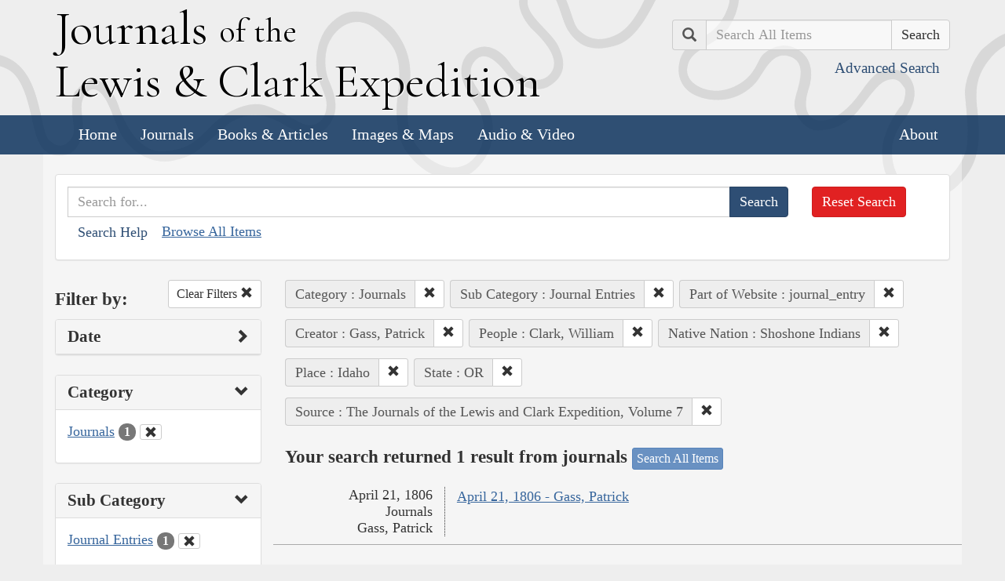

--- FILE ---
content_type: text/html; charset=utf-8
request_url: https://lewisandclarkjournals.unl.edu/search?action=search&category=Journals&controller=items&creators=Gass%2C+Patrick&lc_native_nation_ss=Shoshone+Indians&lc_searchtype_s=journal_entry&lc_state_ss=OR&people=Clark%2C+William&places=Idaho&qfield=text&qtext=&sort=date+asc&source=The+Journals+of+the+Lewis+and+Clark+Expedition%2C+Volume+7&subCategory=Journal+Entries
body_size: 5607
content:
<!DOCTYPE html>
<html xmlns:xs="http://www.w3.org/2001/XMLSchema" class="search">
<head>
  <title>Search the Journals | Journals of the Lewis and Clark Expedition</title>
  <meta name="application-name" content="Journals of the Lewis and Clark Expedition">

  <meta name="viewport" content="width=device-width, initial-scale=1">
  <meta http-equiv="Content-Type" content="text/html; charset=utf-8">
  <meta charset="utf-8">
  <meta http-equiv="X-UA-Compatible" content="IE=edge,chrome=1">
  <meta name="csrf-param" content="authenticity_token" />
<meta name="csrf-token" content="hzlwzpe-KHhnhpv0KHOg4U-xqNtUwNGF6FEE5w1TZUs7GUXWOig-Rynpte3845kmTe_Tk5-qNFARo8hlnkoCvg" />

  <!-- Favicons -->
  <link rel="icon" href="/assets/favicon-55cf30d7e272b4fc5e88a2fb4514a1531c66f3f9bc4dc39e81962d9214aceda1.png" sizes="192x192" />
  <link rel="apple-touch-icon" href="/assets/apple-touch-icon-9ab671a916bec7355c47f8a295537846256e713324deabb8abedba9bd17a8cc6.png" sizes="180x180" />
  <meta name="msapplication-config" content="/browserconfig.xml">
  <link rel="icon" href="/assets/favicon-026426cc1b6f958dffbaa3b8b0a5d53b4d8987e2a6e1f5f5a7142332c1b38255.ico" />

  <!-- Fonts -->
  <link href="https://fonts.googleapis.com/css?family=Cormorant+Garamond" rel="stylesheet">

  <!-- Stylesheets -->
  <link rel="stylesheet" href="/assets/application-e5f70db169b0a53a495afe37d66f9fbad5fe1bdb1200d45984852299998d4c83.css" />

  <!-- Scripts -->
  <script src="/assets/application-1b7bd8662c9c22028ec3a62caa86da82a8970b15e9df5deec719fa1fc46f36f2.js"></script>
  <!-- Conditional -->
  <script src="/assets/search-1a12225f0b276a2b133be5828973be75ecee5910b6b60ffa851dcf130d76e06a.js"></script>

  <!-- Fonts -->
</head>

<body>

  <div class="header">
    <div class="container">
      <div class="row">
        <div class="col-md-8">
          <div class="site_title">
            <h1>
            <a href="/">
              <span class="cap">J</span>ournals <span class="sml">of the</span><br/> <span class="cap">L</span>ewis <span class="amp">&amp;</span> <span class="cap">C</span>lark <span class="cap">E</span>xpedition
</a>            </h1>
          </div><!-- /site_title -->

        </div><!-- /column -->
        <div class="col-md-4">
          <div class="home_search">
            <form class="form-inline pull-right" action="/search" accept-charset="UTF-8" method="get">
              <input type="hidden" name="qfield" id="qfield" value="text" autocomplete="off" />
              <div class="form-group">
                <div class="input-group pull-right">
                  <div class="input-group-addon">
                      <span class="glyphicon glyphicon-search" aria-hidden="true"></span>
                      <span class="sr-only">Search</span>
                  </div>
                  <input type="text" name="qtext" id="main_site_search" value="" placeholder="Search All Items" class="form-control" />
                  <div class="input-group-btn">
                    <input type="submit" value="Search" class="btn btn-default" />
                  </div>
                </div><!-- /input-group -->
                <a class="btn btn-link pull-right" href="/search">
                  <small>Advanced Search</small>
</a>              </div>
</form>          </div><!-- /home_search -->
        </div><!-- /column -->
      </div><!-- /row -->
    </div><!-- /container -->

    <nav class="navbar navbar-default">
      <div class="container">
        <div class="navbar-header">
          <button type="button" class="navbar-toggle collapsed" data-toggle="collapse" data-target="#navbar" aria-expanded="false" aria-controls="navbar">
            <span class="sr-only">Toggle navigation</span>
            <span class="icon-bar"></span>
            <span class="icon-bar"></span>
            <span class="icon-bar"></span>
          </button>
        </div>
        <div id="navbar" class="navbar-collapse collapse">
          <ul class="nav navbar-nav">
            <li><a href="/">Home</a></li>
            <li><a href="/journals">Journals</a></li>
            <li><a href="/texts">Books &amp; Articles</a></li>
            <li><a href="/images">Images &amp; Maps</a></li>
            <li><a href="/multimedia">Audio &amp; Video</a></li>
          </ul>
          <ul class="nav navbar-nav navbar-right">
            <li><a href="/about">About</a></li>
          </ul>
        </div><!--/.nav-collapse -->
      </div><!-- /container -->
    </nav>
  </div><!-- /header -->

  <div class="container page_content" id="wrapper">
    <!-- grid added to specific views for better readability -->
    <!-- search form -->
<div class="row searchbox">
  <div class="col-md-12">
    <div class="panel panel-default">
      <div class="panel-body">
        <div class="row">
          <div class="col-md-10">
            <form class="input-group" action="/search" accept-charset="UTF-8" method="get">
              <input type="hidden" name="qfield" id="qfield" value="text" autocomplete="off" />
              
              <input type="text" name="qtext" id="qtext" value="" placeholder="Search for..." class="form-control" />

                <input type="hidden" name="category" id="category" value="Journals" autocomplete="off" />
  <input type="hidden" name="subCategory" id="subCategory" value="Journal Entries" autocomplete="off" />
  <input type="hidden" name="lc_searchtype_s" id="lc_searchtype_s" value="journal_entry" autocomplete="off" />
  <input type="hidden" name="creators" id="creators" value="Gass, Patrick" autocomplete="off" />
  
  <input type="hidden" name="people" id="people" value="Clark, William" autocomplete="off" />
  <input type="hidden" name="lc_native_nation_ss" id="lc_native_nation_ss" value="Shoshone Indians" autocomplete="off" />
  <input type="hidden" name="places" id="places" value="Idaho" autocomplete="off" />
  <input type="hidden" name="lc_state_ss" id="lc_state_ss" value="OR" autocomplete="off" />
  <input type="hidden" name="source" id="source" value="The Journals of the Lewis and Clark Expedition, Volume 7" autocomplete="off" />
  


              <span class="input-group-btn">
                <input type="submit" value="Search" class="btn btn-primary" />
              </span>
</form>            <button type="button" class="btn btn-link" 
        data-toggle="collapse" data-target="#search_help" 
        aria-expanded="false" aria-controls="search_help">Search Help
</button>

<div class="collapse" id="search_help">
  <div class="well">
    <h4>Basic Search</h4>
    <p>
      Simply enter the word you wish to find and the search engine will search for every instance of the word in the journals. For example: Fight. All instances of the use of the word fight will show up on the results page.
    </p>
    <h4>Wildcard Searches</h4>
    <p>
      Using an asterisk (*) will increase the odds of finding the results you are seeking. For example: Fight*. The search results will display every instance of fight, fights, fighting, etc. More than one wildcard may be used. For example: *ricar*. This search will return most references to the Aricara tribe, including Ricara, Ricares, Aricaris, Ricaries, Ricaree, Ricareis, and Ricarra. Using a question mark (?) instead of an asterisk (*) will allow you to search for a single character. For example, r?n will find all instances of ran and run, but will not find rain or ruin.
    </p>
    <h4>Capitalization</h4>
    <p>
      Searches are not case sensitive. For example: george will come up with the same results as George.
    </p>
    <h4>Phrase Search</h4>
    <p>
      Searching for a specific phrase may help narrow down the results. Rather long phrases are no problem. For example: "This white pudding we all esteem".
    </p>
    <h4>Subsequent Searches</h4>
    <p>
      Because of the creative spellings used by the journalists, it may be necessary to try your search multiple times. For example: P?ro*. This search brings up numerous variant spellings of the French word pirogue, "a large dugout canoe or open boat." Searching for P?*r*og?* will bring up other variant spellings. Searching for canoe or boat also may be helpful.
    </p>
  </div>
</div> <!-- /search_help -->

            <a href="/search?all=true">Browse All Items</a>
          </div>
          <div class="col-md-2">
            <a class="btn btn-danger clear_main_search_text" href="/search">Reset Search</a>
          </div>
        </div> <!-- /row -->
      </div> <!-- /panel-body -->
    </div> <!-- /panel-default -->
  </div> <!-- /col-md-12 -->
</div> <!-- /row /searchbox -->


<div class="row search_form">
  <div class="col-md-3">

    <div class="clearfix">
      <h4 class="pull-left">Filter by:</h4>

      <!-- clear facets -->
        <div class="pull-right">
  <a class="btn btn-default btn-sm" href="/search?qfield=text&amp;qtext=">
    Clear Filters
    <span class="glyphicon glyphicon-remove" aria-hidden="true"></span>
</a></div>

    </div>

    <!-- dates -->
    
<div class="panel panel-default">
  <div class="clearfix panel-heading" data-toggle="collapse" data-target="#dates" aria-label="Show Date Filters" role="Option">
    <h3 class="pull-left panel-title">Date</h3>
    <span class="pull-right glyphicon glyphicon-chevron-right" aria-hidden="true"></span>
  </div>
  <div class="panel-body collapse " id="dates">
    <form action="/search" accept-charset="UTF-8" method="get">
      <!-- date from -->
      <div class="form-group form-inline">

        <div class="clearfix">
          <label for="date_from">Date From</label>

        </div>

        <input type="text" name="date_from[]" id="date_from" class="form-control" placeholder="1803" maxlength="4" size="4" aria_label="From Year" title="From Year" />
        <input type="text" name="date_from[]" id="date_from_" class="form-control" placeholder="08" maxlength="2" size="2" aria_label="From Month" title="From Month" />
        <input type="text" name="date_from[]" id="date_from_" class="form-control" placeholder="30" maxlength="2" size="2" aria_label="From Day" title="From Day" />
      </div>

      <!-- date to -->
      <div class="form-group form-inline">
        <label for="date_to">Date To</label><br/>
        <input type="text" name="date_to[]" id="date_to" class="form-control" placeholder="1806" maxlength="4" size="4" aria_label="To Year" title="To Year" />
        <input type="text" name="date_to[]" id="date_to_" class="form-control" placeholder="09" maxlength="2" size="2" aria_label="To Month" title="To Month" />
        <input type="text" name="date_to[]" id="date_to_" class="form-control" placeholder="30" maxlength="2" size="2" aria_label="To Day" title="To Day" />
      </div>
        <input type="hidden" name="category" id="category" value="Journals" autocomplete="off" />
  <input type="hidden" name="subCategory" id="subCategory" value="Journal Entries" autocomplete="off" />
  <input type="hidden" name="lc_searchtype_s" id="lc_searchtype_s" value="journal_entry" autocomplete="off" />
  <input type="hidden" name="creators" id="creators" value="Gass, Patrick" autocomplete="off" />
  
  <input type="hidden" name="people" id="people" value="Clark, William" autocomplete="off" />
  <input type="hidden" name="lc_native_nation_ss" id="lc_native_nation_ss" value="Shoshone Indians" autocomplete="off" />
  <input type="hidden" name="places" id="places" value="Idaho" autocomplete="off" />
  <input type="hidden" name="lc_state_ss" id="lc_state_ss" value="OR" autocomplete="off" />
  <input type="hidden" name="source" id="source" value="The Journals of the Lewis and Clark Expedition, Volume 7" autocomplete="off" />
  

      <input type="hidden" name="qfield" id="qfield" value="text" autocomplete="off" />
      <input type="hidden" name="qtext" id="qtext" value="" autocomplete="off" />

      <div class="clearfix buffer-bottom-sm">
        <input type="submit" value="Filter" class="btn btn-primary buffer-right-sm" />

        <button type="button" class="btn btn-link glyphicon glyphicon-question-sign pull-right"
          data-toggle="collapse" data-target="#date_help"
          aria-expanded="false" aria-controls="date_help"
          aria-label="Date Filter Help" title="Date Filter Help">
        </button>
      </div>
</form>
    <div id="date_help" class="collapse">
      <table class="table table-condensed table-striped">
  <caption class="text-center">Dates in both fields not&nbsp;required</caption>
  <thead>
    <th>Entering&nbsp;in only&nbsp;one&nbsp;field</th>
    <th class="text-right">Searches</th>
  </thead>
  <tbody>
    <tr>
      <td>Year,&nbsp;Month, &amp;&nbsp;Day</td>
      <td class="text-right">Single day</td>
    </tr>
    <tr>
      <td>Year &amp;&nbsp;Month</td>
      <td class="text-right">Whole month</td>
    </tr>
    <tr>
      <td>Year</td>
      <td class="text-right">Whole year</td>
    </tr>
    <tr>
      <td>Month &amp;&nbsp;Day</td>
      <td class="text-right">1803-#-# to 1806-#-#</td>
    </tr>
    <tr>
      <td>Month</td>
      <td class="text-right">1803-#-1 to 1806-#-31</td>
    </tr>
    <tr>
      <td>Day</td>
      <td class="text-right">1803-01-#&nbsp;to 1806-12-#</td>
    </tr>
  </tbody>
</table>

    </div>
  </div>
</div>


    <!-- facet lists -->
    
      <div class="panel panel-default">

        <!-- panel heading -->
        <div class="clearfix panel-heading" data-toggle="collapse" data-target="#fc-category" aria-label="Show Category Filters" role="Option">
          <h3 class="pull-left panel-title">Category</h3>
          <span class="pull-right glyphicon glyphicon-chevron-down" aria-hidden="true"></span>
        </div>

        <!-- panel body -->
        <div class="panel-body collapse in" id="fc-category">
          <ul class="list-unstyled">

              <!-- list item -->
              <li class=&#39;selected&#39;>
                <a href="/search?action=search&amp;category=Journals&amp;controller=items&amp;creators=Gass%2C+Patrick&amp;lc_native_nation_ss=Shoshone+Indians&amp;lc_searchtype_s=journal_entry&amp;lc_state_ss=OR&amp;people=Clark%2C+William&amp;places=Idaho&amp;qfield=text&amp;qtext=&amp;sort=date+asc&amp;source=The+Journals+of+the+Lewis+and+Clark+Expedition%2C+Volume+7&amp;subCategory=Journal+Entries">Journals</a>
                <span class="badge">1</span>
                  <a href="/search?action=search&amp;controller=items&amp;creators=Gass%2C+Patrick&amp;lc_native_nation_ss=Shoshone+Indians&amp;lc_searchtype_s=journal_entry&amp;lc_state_ss=OR&amp;people=Clark%2C+William&amp;places=Idaho&amp;qfield=text&amp;qtext=&amp;sort=date+asc&amp;source=The+Journals+of+the+Lewis+and+Clark+Expedition%2C+Volume+7&amp;subCategory=Journal+Entries">
                    <button class="btn btn-default btn-xs" aria-label="Clear Category Filter" title="Clear Category Filter">
                      <span class="pull-right glyphicon glyphicon-remove" aria-hidden="true"></span>
                    </button>
</a>              </li>

          </ul>

        </div> <!-- /panel-body -->

      </div> <!-- /panel panel-default -->

      <div class="panel panel-default">

        <!-- panel heading -->
        <div class="clearfix panel-heading" data-toggle="collapse" data-target="#fc-subCategory" aria-label="Show Sub Category Filters" role="Option">
          <h3 class="pull-left panel-title">Sub Category</h3>
          <span class="pull-right glyphicon glyphicon-chevron-down" aria-hidden="true"></span>
        </div>

        <!-- panel body -->
        <div class="panel-body collapse in" id="fc-subCategory">
          <ul class="list-unstyled">

              <!-- list item -->
              <li class=&#39;selected&#39;>
                <a href="/search?action=search&amp;category=Journals&amp;controller=items&amp;creators=Gass%2C+Patrick&amp;lc_native_nation_ss=Shoshone+Indians&amp;lc_searchtype_s=journal_entry&amp;lc_state_ss=OR&amp;people=Clark%2C+William&amp;places=Idaho&amp;qfield=text&amp;qtext=&amp;sort=date+asc&amp;source=The+Journals+of+the+Lewis+and+Clark+Expedition%2C+Volume+7&amp;subCategory=Journal+Entries">Journal Entries</a>
                <span class="badge">1</span>
                  <a href="/search?action=search&amp;category=Journals&amp;controller=items&amp;creators=Gass%2C+Patrick&amp;lc_native_nation_ss=Shoshone+Indians&amp;lc_searchtype_s=journal_entry&amp;lc_state_ss=OR&amp;people=Clark%2C+William&amp;places=Idaho&amp;qfield=text&amp;qtext=&amp;sort=date+asc&amp;source=The+Journals+of+the+Lewis+and+Clark+Expedition%2C+Volume+7">
                    <button class="btn btn-default btn-xs" aria-label="Clear Sub Category Filter" title="Clear Sub Category Filter">
                      <span class="pull-right glyphicon glyphicon-remove" aria-hidden="true"></span>
                    </button>
</a>              </li>

          </ul>

        </div> <!-- /panel-body -->

      </div> <!-- /panel panel-default -->

      <div class="panel panel-default">

        <!-- panel heading -->
        <div class="clearfix panel-heading" data-toggle="collapse" data-target="#fc-lc_searchtype_s" aria-label="Show Part of Website Filters" role="Option">
          <h3 class="pull-left panel-title">Part of Website</h3>
          <span class="pull-right glyphicon glyphicon-chevron-down" aria-hidden="true"></span>
        </div>

        <!-- panel body -->
        <div class="panel-body collapse in" id="fc-lc_searchtype_s">
          <ul class="list-unstyled">

              <!-- list item -->
              <li class=&#39;selected&#39;>
                <a href="/search?action=search&amp;category=Journals&amp;controller=items&amp;creators=Gass%2C+Patrick&amp;lc_native_nation_ss=Shoshone+Indians&amp;lc_searchtype_s=journal_entry&amp;lc_state_ss=OR&amp;people=Clark%2C+William&amp;places=Idaho&amp;qfield=text&amp;qtext=&amp;sort=date+asc&amp;source=The+Journals+of+the+Lewis+and+Clark+Expedition%2C+Volume+7&amp;subCategory=Journal+Entries">journal_entry</a>
                <span class="badge">1</span>
                  <a href="/search?action=search&amp;category=Journals&amp;controller=items&amp;creators=Gass%2C+Patrick&amp;lc_native_nation_ss=Shoshone+Indians&amp;lc_state_ss=OR&amp;people=Clark%2C+William&amp;places=Idaho&amp;qfield=text&amp;qtext=&amp;sort=date+asc&amp;source=The+Journals+of+the+Lewis+and+Clark+Expedition%2C+Volume+7&amp;subCategory=Journal+Entries">
                    <button class="btn btn-default btn-xs" aria-label="Clear Part of Website Filter" title="Clear Part of Website Filter">
                      <span class="pull-right glyphicon glyphicon-remove" aria-hidden="true"></span>
                    </button>
</a>              </li>

          </ul>

        </div> <!-- /panel-body -->

      </div> <!-- /panel panel-default -->

      <div class="panel panel-default">

        <!-- panel heading -->
        <div class="clearfix panel-heading" data-toggle="collapse" data-target="#fc-creators" aria-label="Show Creator Filters" role="Option">
          <h3 class="pull-left panel-title">Creator</h3>
          <span class="pull-right glyphicon glyphicon-chevron-down" aria-hidden="true"></span>
        </div>

        <!-- panel body -->
        <div class="panel-body collapse in" id="fc-creators">
          <ul class="list-unstyled">

              <!-- list item -->
              <li class=&#39;selected&#39;>
                <a href="/search?action=search&amp;category=Journals&amp;controller=items&amp;creators=Gass%2C+Patrick&amp;lc_native_nation_ss=Shoshone+Indians&amp;lc_searchtype_s=journal_entry&amp;lc_state_ss=OR&amp;people=Clark%2C+William&amp;places=Idaho&amp;qfield=text&amp;qtext=&amp;sort=date+asc&amp;source=The+Journals+of+the+Lewis+and+Clark+Expedition%2C+Volume+7&amp;subCategory=Journal+Entries">Gass, Patrick</a>
                <span class="badge">1</span>
                  <a href="/search?action=search&amp;category=Journals&amp;controller=items&amp;lc_native_nation_ss=Shoshone+Indians&amp;lc_searchtype_s=journal_entry&amp;lc_state_ss=OR&amp;people=Clark%2C+William&amp;places=Idaho&amp;qfield=text&amp;qtext=&amp;sort=date+asc&amp;source=The+Journals+of+the+Lewis+and+Clark+Expedition%2C+Volume+7&amp;subCategory=Journal+Entries">
                    <button class="btn btn-default btn-xs" aria-label="Clear Creator Filter" title="Clear Creator Filter">
                      <span class="pull-right glyphicon glyphicon-remove" aria-hidden="true"></span>
                    </button>
</a>              </li>

          </ul>

        </div> <!-- /panel-body -->

      </div> <!-- /panel panel-default -->

      <div class="panel panel-default">

        <!-- panel heading -->
        <div class="clearfix panel-heading" data-toggle="collapse" data-target="#fc-people" aria-label="Show People Filters" role="Option">
          <h3 class="pull-left panel-title">People</h3>
          <span class="pull-right glyphicon glyphicon-chevron-down" aria-hidden="true"></span>
        </div>

        <!-- panel body -->
        <div class="panel-body collapse in" id="fc-people">
          <ul class="list-unstyled">

              <!-- list item -->
              <li class=&#39;selected&#39;>
                <a href="/search?action=search&amp;category=Journals&amp;controller=items&amp;creators=Gass%2C+Patrick&amp;lc_native_nation_ss=Shoshone+Indians&amp;lc_searchtype_s=journal_entry&amp;lc_state_ss=OR&amp;people=Clark%2C+William&amp;places=Idaho&amp;qfield=text&amp;qtext=&amp;sort=date+asc&amp;source=The+Journals+of+the+Lewis+and+Clark+Expedition%2C+Volume+7&amp;subCategory=Journal+Entries">Clark, William</a>
                <span class="badge">1</span>
                  <a href="/search?action=search&amp;category=Journals&amp;controller=items&amp;creators=Gass%2C+Patrick&amp;lc_native_nation_ss=Shoshone+Indians&amp;lc_searchtype_s=journal_entry&amp;lc_state_ss=OR&amp;places=Idaho&amp;qfield=text&amp;qtext=&amp;sort=date+asc&amp;source=The+Journals+of+the+Lewis+and+Clark+Expedition%2C+Volume+7&amp;subCategory=Journal+Entries">
                    <button class="btn btn-default btn-xs" aria-label="Clear People Filter" title="Clear People Filter">
                      <span class="pull-right glyphicon glyphicon-remove" aria-hidden="true"></span>
                    </button>
</a>              </li>


              <!-- list item -->
              <li >
                <a href="/search?action=search&amp;category=Journals&amp;controller=items&amp;creators=Gass%2C+Patrick&amp;lc_native_nation_ss=Shoshone+Indians&amp;lc_searchtype_s=journal_entry&amp;lc_state_ss=OR&amp;people=Gass%2C+Patrick&amp;places=Idaho&amp;qfield=text&amp;qtext=&amp;sort=date+asc&amp;source=The+Journals+of+the+Lewis+and+Clark+Expedition%2C+Volume+7&amp;subCategory=Journal+Entries">Gass, Patrick</a>
                <span class="badge">1</span>
              </li>


              <!-- list item -->
              <li >
                <a href="/search?action=search&amp;category=Journals&amp;controller=items&amp;creators=Gass%2C+Patrick&amp;lc_native_nation_ss=Shoshone+Indians&amp;lc_searchtype_s=journal_entry&amp;lc_state_ss=OR&amp;people=Lewis%2C+Meriwether&amp;places=Idaho&amp;qfield=text&amp;qtext=&amp;sort=date+asc&amp;source=The+Journals+of+the+Lewis+and+Clark+Expedition%2C+Volume+7&amp;subCategory=Journal+Entries">Lewis, Meriwether</a>
                <span class="badge">1</span>
              </li>

          </ul>

              <a class="btn btn-info btn-xs" href="/journals/index/people">See all People</a>
        </div> <!-- /panel-body -->

      </div> <!-- /panel panel-default -->

      <div class="panel panel-default">

        <!-- panel heading -->
        <div class="clearfix panel-heading" data-toggle="collapse" data-target="#fc-lc_native_nation_ss" aria-label="Show Native Nation Filters" role="Option">
          <h3 class="pull-left panel-title">Native Nation</h3>
          <span class="pull-right glyphicon glyphicon-chevron-down" aria-hidden="true"></span>
        </div>

        <!-- panel body -->
        <div class="panel-body collapse in" id="fc-lc_native_nation_ss">
          <ul class="list-unstyled">

              <!-- list item -->
              <li >
                <a href="/search?action=search&amp;category=Journals&amp;controller=items&amp;creators=Gass%2C+Patrick&amp;lc_native_nation_ss=Paiute+Indians&amp;lc_searchtype_s=journal_entry&amp;lc_state_ss=OR&amp;people=Clark%2C+William&amp;places=Idaho&amp;qfield=text&amp;qtext=&amp;sort=date+asc&amp;source=The+Journals+of+the+Lewis+and+Clark+Expedition%2C+Volume+7&amp;subCategory=Journal+Entries">Paiute Indians</a>
                <span class="badge">1</span>
              </li>


              <!-- list item -->
              <li class=&#39;selected&#39;>
                <a href="/search?action=search&amp;category=Journals&amp;controller=items&amp;creators=Gass%2C+Patrick&amp;lc_native_nation_ss=Shoshone+Indians&amp;lc_searchtype_s=journal_entry&amp;lc_state_ss=OR&amp;people=Clark%2C+William&amp;places=Idaho&amp;qfield=text&amp;qtext=&amp;sort=date+asc&amp;source=The+Journals+of+the+Lewis+and+Clark+Expedition%2C+Volume+7&amp;subCategory=Journal+Entries">Shoshone Indians</a>
                <span class="badge">1</span>
                  <a href="/search?action=search&amp;category=Journals&amp;controller=items&amp;creators=Gass%2C+Patrick&amp;lc_searchtype_s=journal_entry&amp;lc_state_ss=OR&amp;people=Clark%2C+William&amp;places=Idaho&amp;qfield=text&amp;qtext=&amp;sort=date+asc&amp;source=The+Journals+of+the+Lewis+and+Clark+Expedition%2C+Volume+7&amp;subCategory=Journal+Entries">
                    <button class="btn btn-default btn-xs" aria-label="Clear Native Nation Filter" title="Clear Native Nation Filter">
                      <span class="pull-right glyphicon glyphicon-remove" aria-hidden="true"></span>
                    </button>
</a>              </li>

          </ul>

              <a class="btn btn-info btn-xs" href="/journals/index/native_nations">See all Native Nations</a>
        </div> <!-- /panel-body -->

      </div> <!-- /panel panel-default -->

      <div class="panel panel-default">

        <!-- panel heading -->
        <div class="clearfix panel-heading" data-toggle="collapse" data-target="#fc-places" aria-label="Show Place Filters" role="Option">
          <h3 class="pull-left panel-title">Place</h3>
          <span class="pull-right glyphicon glyphicon-chevron-down" aria-hidden="true"></span>
        </div>

        <!-- panel body -->
        <div class="panel-body collapse in" id="fc-places">
          <ul class="list-unstyled">

              <!-- list item -->
              <li >
                <a href="/search?action=search&amp;category=Journals&amp;controller=items&amp;creators=Gass%2C+Patrick&amp;lc_native_nation_ss=Shoshone+Indians&amp;lc_searchtype_s=journal_entry&amp;lc_state_ss=OR&amp;people=Clark%2C+William&amp;places=Columbia+River&amp;qfield=text&amp;qtext=&amp;sort=date+asc&amp;source=The+Journals+of+the+Lewis+and+Clark+Expedition%2C+Volume+7&amp;subCategory=Journal+Entries">Columbia River</a>
                <span class="badge">1</span>
              </li>


              <!-- list item -->
              <li >
                <a href="/search?action=search&amp;category=Journals&amp;controller=items&amp;creators=Gass%2C+Patrick&amp;lc_native_nation_ss=Shoshone+Indians&amp;lc_searchtype_s=journal_entry&amp;lc_state_ss=OR&amp;people=Clark%2C+William&amp;places=Columbia+River%2C+Great+Falls+of+the&amp;qfield=text&amp;qtext=&amp;sort=date+asc&amp;source=The+Journals+of+the+Lewis+and+Clark+Expedition%2C+Volume+7&amp;subCategory=Journal+Entries">Columbia River, Great Falls of the</a>
                <span class="badge">1</span>
              </li>


              <!-- list item -->
              <li >
                <a href="/search?action=search&amp;category=Journals&amp;controller=items&amp;creators=Gass%2C+Patrick&amp;lc_native_nation_ss=Shoshone+Indians&amp;lc_searchtype_s=journal_entry&amp;lc_state_ss=OR&amp;people=Clark%2C+William&amp;places=Deschutes+%28Clark%27s%2C+Towanahiook%27s%29+River&amp;qfield=text&amp;qtext=&amp;sort=date+asc&amp;source=The+Journals+of+the+Lewis+and+Clark+Expedition%2C+Volume+7&amp;subCategory=Journal+Entries">Deschutes (Clark&#39;s, Towanahiook&#39;s) River</a>
                <span class="badge">1</span>
              </li>


              <!-- list item -->
              <li class=&#39;selected&#39;>
                <a href="/search?action=search&amp;category=Journals&amp;controller=items&amp;creators=Gass%2C+Patrick&amp;lc_native_nation_ss=Shoshone+Indians&amp;lc_searchtype_s=journal_entry&amp;lc_state_ss=OR&amp;people=Clark%2C+William&amp;places=Idaho&amp;qfield=text&amp;qtext=&amp;sort=date+asc&amp;source=The+Journals+of+the+Lewis+and+Clark+Expedition%2C+Volume+7&amp;subCategory=Journal+Entries">Idaho</a>
                <span class="badge">1</span>
                  <a href="/search?action=search&amp;category=Journals&amp;controller=items&amp;creators=Gass%2C+Patrick&amp;lc_native_nation_ss=Shoshone+Indians&amp;lc_searchtype_s=journal_entry&amp;lc_state_ss=OR&amp;people=Clark%2C+William&amp;qfield=text&amp;qtext=&amp;sort=date+asc&amp;source=The+Journals+of+the+Lewis+and+Clark+Expedition%2C+Volume+7&amp;subCategory=Journal+Entries">
                    <button class="btn btn-default btn-xs" aria-label="Clear Place Filter" title="Clear Place Filter">
                      <span class="pull-right glyphicon glyphicon-remove" aria-hidden="true"></span>
                    </button>
</a>              </li>


              <!-- list item -->
              <li >
                <a href="/search?action=search&amp;category=Journals&amp;controller=items&amp;creators=Gass%2C+Patrick&amp;lc_native_nation_ss=Shoshone+Indians&amp;lc_searchtype_s=journal_entry&amp;lc_state_ss=OR&amp;people=Clark%2C+William&amp;places=Miller+Island&amp;qfield=text&amp;qtext=&amp;sort=date+asc&amp;source=The+Journals+of+the+Lewis+and+Clark+Expedition%2C+Volume+7&amp;subCategory=Journal+Entries">Miller Island</a>
                <span class="badge">1</span>
              </li>


              <!-- list item -->
              <li >
                <a href="/search?action=search&amp;category=Journals&amp;controller=items&amp;creators=Gass%2C+Patrick&amp;lc_native_nation_ss=Shoshone+Indians&amp;lc_searchtype_s=journal_entry&amp;lc_state_ss=OR&amp;people=Clark%2C+William&amp;places=Oregon&amp;qfield=text&amp;qtext=&amp;sort=date+asc&amp;source=The+Journals+of+the+Lewis+and+Clark+Expedition%2C+Volume+7&amp;subCategory=Journal+Entries">Oregon</a>
                <span class="badge">1</span>
              </li>


              <!-- list item -->
              <li >
                <a href="/search?action=search&amp;category=Journals&amp;controller=items&amp;creators=Gass%2C+Patrick&amp;lc_native_nation_ss=Shoshone+Indians&amp;lc_searchtype_s=journal_entry&amp;lc_state_ss=OR&amp;people=Clark%2C+William&amp;places=Short+%28Little%29+Narrows&amp;qfield=text&amp;qtext=&amp;sort=date+asc&amp;source=The+Journals+of+the+Lewis+and+Clark+Expedition%2C+Volume+7&amp;subCategory=Journal+Entries">Short (Little) Narrows</a>
                <span class="badge">1</span>
              </li>


              <!-- list item -->
              <li >
                <a href="/search?action=search&amp;category=Journals&amp;controller=items&amp;creators=Gass%2C+Patrick&amp;lc_native_nation_ss=Shoshone+Indians&amp;lc_searchtype_s=journal_entry&amp;lc_state_ss=OR&amp;people=Clark%2C+William&amp;places=Wasco+County%2C+Oreg.&amp;qfield=text&amp;qtext=&amp;sort=date+asc&amp;source=The+Journals+of+the+Lewis+and+Clark+Expedition%2C+Volume+7&amp;subCategory=Journal+Entries">Wasco County, Oreg.</a>
                <span class="badge">1</span>
              </li>

          </ul>

              <a class="btn btn-info btn-xs" href="/journals/index/places">See all Places</a>
        </div> <!-- /panel-body -->

      </div> <!-- /panel panel-default -->

      <div class="panel panel-default">

        <!-- panel heading -->
        <div class="clearfix panel-heading" data-toggle="collapse" data-target="#fc-lc_state_ss" aria-label="Show State Filters" role="Option">
          <h3 class="pull-left panel-title">State</h3>
          <span class="pull-right glyphicon glyphicon-chevron-down" aria-hidden="true"></span>
        </div>

        <!-- panel body -->
        <div class="panel-body collapse in" id="fc-lc_state_ss">
          <ul class="list-unstyled">

              <!-- list item -->
              <li class=&#39;selected&#39;>
                <a href="/search?action=search&amp;category=Journals&amp;controller=items&amp;creators=Gass%2C+Patrick&amp;lc_native_nation_ss=Shoshone+Indians&amp;lc_searchtype_s=journal_entry&amp;lc_state_ss=OR&amp;people=Clark%2C+William&amp;places=Idaho&amp;qfield=text&amp;qtext=&amp;sort=date+asc&amp;source=The+Journals+of+the+Lewis+and+Clark+Expedition%2C+Volume+7&amp;subCategory=Journal+Entries">OR</a>
                <span class="badge">1</span>
                  <a href="/search?action=search&amp;category=Journals&amp;controller=items&amp;creators=Gass%2C+Patrick&amp;lc_native_nation_ss=Shoshone+Indians&amp;lc_searchtype_s=journal_entry&amp;people=Clark%2C+William&amp;places=Idaho&amp;qfield=text&amp;qtext=&amp;sort=date+asc&amp;source=The+Journals+of+the+Lewis+and+Clark+Expedition%2C+Volume+7&amp;subCategory=Journal+Entries">
                    <button class="btn btn-default btn-xs" aria-label="Clear State Filter" title="Clear State Filter">
                      <span class="pull-right glyphicon glyphicon-remove" aria-hidden="true"></span>
                    </button>
</a>              </li>

          </ul>

        </div> <!-- /panel-body -->

      </div> <!-- /panel panel-default -->

      <div class="panel panel-default">

        <!-- panel heading -->
        <div class="clearfix panel-heading" data-toggle="collapse" data-target="#fc-source" aria-label="Show Source Filters" role="Option">
          <h3 class="pull-left panel-title">Source</h3>
          <span class="pull-right glyphicon glyphicon-chevron-down" aria-hidden="true"></span>
        </div>

        <!-- panel body -->
        <div class="panel-body collapse in" id="fc-source">
          <ul class="list-unstyled">

              <!-- list item -->
              <li class=&#39;selected&#39;>
                <a href="/search?action=search&amp;category=Journals&amp;controller=items&amp;creators=Gass%2C+Patrick&amp;lc_native_nation_ss=Shoshone+Indians&amp;lc_searchtype_s=journal_entry&amp;lc_state_ss=OR&amp;people=Clark%2C+William&amp;places=Idaho&amp;qfield=text&amp;qtext=&amp;sort=date+asc&amp;source=The+Journals+of+the+Lewis+and+Clark+Expedition%2C+Volume+7&amp;subCategory=Journal+Entries">The Journals of the Lewis and Clark Expedition, Volume 7</a>
                <span class="badge">1</span>
                  <a href="/search?action=search&amp;category=Journals&amp;controller=items&amp;creators=Gass%2C+Patrick&amp;lc_native_nation_ss=Shoshone+Indians&amp;lc_searchtype_s=journal_entry&amp;lc_state_ss=OR&amp;people=Clark%2C+William&amp;places=Idaho&amp;qfield=text&amp;qtext=&amp;sort=date+asc&amp;subCategory=Journal+Entries">
                    <button class="btn btn-default btn-xs" aria-label="Clear Source Filter" title="Clear Source Filter">
                      <span class="pull-right glyphicon glyphicon-remove" aria-hidden="true"></span>
                    </button>
</a>              </li>

          </ul>

        </div> <!-- /panel-body -->

      </div> <!-- /panel panel-default -->

      <div class="panel panel-default">

        <!-- panel heading -->
        <div class="clearfix panel-heading" data-toggle="collapse" data-target="#fc-publisher" aria-label="Show Publisher Filters" role="Option">
          <h3 class="pull-left panel-title">Publisher</h3>
          <span class="pull-right glyphicon glyphicon-chevron-right" aria-hidden="true"></span>
        </div>

        <!-- panel body -->
        <div class="panel-body collapse " id="fc-publisher">
          <ul class="list-unstyled">

              <!-- list item -->
              <li >
                <a href="/search?action=search&amp;category=Journals&amp;controller=items&amp;creators=Gass%2C+Patrick&amp;lc_native_nation_ss=Shoshone+Indians&amp;lc_searchtype_s=journal_entry&amp;lc_state_ss=OR&amp;people=Clark%2C+William&amp;places=Idaho&amp;publisher=University+of+Nebraska+Press&amp;qfield=text&amp;qtext=&amp;sort=date+asc&amp;source=The+Journals+of+the+Lewis+and+Clark+Expedition%2C+Volume+7&amp;subCategory=Journal+Entries">University of Nebraska Press</a>
                <span class="badge">1</span>
              </li>

          </ul>

        </div> <!-- /panel-body -->

      </div> <!-- /panel panel-default -->

  </div> <!-- col-md-3 -->

  <div class="col-md-9">
      <div class="clearfix">
  <!-- text search -->

  <!-- date search -->

  <!-- selected facets -->
        <div class="pull-left form-inline buffer-bottom buffer-right-sm">
          <div class="input-group">
            <div class="input-group-addon" title="Category Filter">
              Category : Journals
            </div>
            <div class="input-group-btn" aria-label="Clear Category Filter" title="Clear Category Filter">
              <a class="btn btn-default btn-sm" role="button" href="/search?action=search&amp;controller=items&amp;creators=Gass%2C+Patrick&amp;lc_native_nation_ss=Shoshone+Indians&amp;lc_searchtype_s=journal_entry&amp;lc_state_ss=OR&amp;people=Clark%2C+William&amp;places=Idaho&amp;qfield=text&amp;qtext=&amp;sort=date+asc&amp;source=The+Journals+of+the+Lewis+and+Clark+Expedition%2C+Volume+7&amp;subCategory=Journal+Entries">
                <span class="glyphicon glyphicon-remove" aria-hidden="true"></span>
</a>            </div>
          </div>
        </div>
        <div class="pull-left form-inline buffer-bottom buffer-right-sm">
          <div class="input-group">
            <div class="input-group-addon" title="Sub Category Filter">
              Sub Category : Journal Entries
            </div>
            <div class="input-group-btn" aria-label="Clear Sub Category Filter" title="Clear Sub Category Filter">
              <a class="btn btn-default btn-sm" role="button" href="/search?action=search&amp;category=Journals&amp;controller=items&amp;creators=Gass%2C+Patrick&amp;lc_native_nation_ss=Shoshone+Indians&amp;lc_searchtype_s=journal_entry&amp;lc_state_ss=OR&amp;people=Clark%2C+William&amp;places=Idaho&amp;qfield=text&amp;qtext=&amp;sort=date+asc&amp;source=The+Journals+of+the+Lewis+and+Clark+Expedition%2C+Volume+7">
                <span class="glyphicon glyphicon-remove" aria-hidden="true"></span>
</a>            </div>
          </div>
        </div>
        <div class="pull-left form-inline buffer-bottom buffer-right-sm">
          <div class="input-group">
            <div class="input-group-addon" title="Part of Website Filter">
              Part of Website : journal_entry
            </div>
            <div class="input-group-btn" aria-label="Clear Part of Website Filter" title="Clear Part of Website Filter">
              <a class="btn btn-default btn-sm" role="button" href="/search?action=search&amp;category=Journals&amp;controller=items&amp;creators=Gass%2C+Patrick&amp;lc_native_nation_ss=Shoshone+Indians&amp;lc_state_ss=OR&amp;people=Clark%2C+William&amp;places=Idaho&amp;qfield=text&amp;qtext=&amp;sort=date+asc&amp;source=The+Journals+of+the+Lewis+and+Clark+Expedition%2C+Volume+7&amp;subCategory=Journal+Entries">
                <span class="glyphicon glyphicon-remove" aria-hidden="true"></span>
</a>            </div>
          </div>
        </div>
        <div class="pull-left form-inline buffer-bottom buffer-right-sm">
          <div class="input-group">
            <div class="input-group-addon" title="Creator Filter">
              Creator : Gass, Patrick
            </div>
            <div class="input-group-btn" aria-label="Clear Creator Filter" title="Clear Creator Filter">
              <a class="btn btn-default btn-sm" role="button" href="/search?action=search&amp;category=Journals&amp;controller=items&amp;lc_native_nation_ss=Shoshone+Indians&amp;lc_searchtype_s=journal_entry&amp;lc_state_ss=OR&amp;people=Clark%2C+William&amp;places=Idaho&amp;qfield=text&amp;qtext=&amp;sort=date+asc&amp;source=The+Journals+of+the+Lewis+and+Clark+Expedition%2C+Volume+7&amp;subCategory=Journal+Entries">
                <span class="glyphicon glyphicon-remove" aria-hidden="true"></span>
</a>            </div>
          </div>
        </div>
        <div class="pull-left form-inline buffer-bottom buffer-right-sm">
          <div class="input-group">
            <div class="input-group-addon" title="People Filter">
              People : Clark, William
            </div>
            <div class="input-group-btn" aria-label="Clear People Filter" title="Clear People Filter">
              <a class="btn btn-default btn-sm" role="button" href="/search?action=search&amp;category=Journals&amp;controller=items&amp;creators=Gass%2C+Patrick&amp;lc_native_nation_ss=Shoshone+Indians&amp;lc_searchtype_s=journal_entry&amp;lc_state_ss=OR&amp;places=Idaho&amp;qfield=text&amp;qtext=&amp;sort=date+asc&amp;source=The+Journals+of+the+Lewis+and+Clark+Expedition%2C+Volume+7&amp;subCategory=Journal+Entries">
                <span class="glyphicon glyphicon-remove" aria-hidden="true"></span>
</a>            </div>
          </div>
        </div>
        <div class="pull-left form-inline buffer-bottom buffer-right-sm">
          <div class="input-group">
            <div class="input-group-addon" title="Native Nation Filter">
              Native Nation : Shoshone Indians
            </div>
            <div class="input-group-btn" aria-label="Clear Native Nation Filter" title="Clear Native Nation Filter">
              <a class="btn btn-default btn-sm" role="button" href="/search?action=search&amp;category=Journals&amp;controller=items&amp;creators=Gass%2C+Patrick&amp;lc_searchtype_s=journal_entry&amp;lc_state_ss=OR&amp;people=Clark%2C+William&amp;places=Idaho&amp;qfield=text&amp;qtext=&amp;sort=date+asc&amp;source=The+Journals+of+the+Lewis+and+Clark+Expedition%2C+Volume+7&amp;subCategory=Journal+Entries">
                <span class="glyphicon glyphicon-remove" aria-hidden="true"></span>
</a>            </div>
          </div>
        </div>
        <div class="pull-left form-inline buffer-bottom buffer-right-sm">
          <div class="input-group">
            <div class="input-group-addon" title="Place Filter">
              Place : Idaho
            </div>
            <div class="input-group-btn" aria-label="Clear Place Filter" title="Clear Place Filter">
              <a class="btn btn-default btn-sm" role="button" href="/search?action=search&amp;category=Journals&amp;controller=items&amp;creators=Gass%2C+Patrick&amp;lc_native_nation_ss=Shoshone+Indians&amp;lc_searchtype_s=journal_entry&amp;lc_state_ss=OR&amp;people=Clark%2C+William&amp;qfield=text&amp;qtext=&amp;sort=date+asc&amp;source=The+Journals+of+the+Lewis+and+Clark+Expedition%2C+Volume+7&amp;subCategory=Journal+Entries">
                <span class="glyphicon glyphicon-remove" aria-hidden="true"></span>
</a>            </div>
          </div>
        </div>
        <div class="pull-left form-inline buffer-bottom buffer-right-sm">
          <div class="input-group">
            <div class="input-group-addon" title="State Filter">
              State : OR
            </div>
            <div class="input-group-btn" aria-label="Clear State Filter" title="Clear State Filter">
              <a class="btn btn-default btn-sm" role="button" href="/search?action=search&amp;category=Journals&amp;controller=items&amp;creators=Gass%2C+Patrick&amp;lc_native_nation_ss=Shoshone+Indians&amp;lc_searchtype_s=journal_entry&amp;people=Clark%2C+William&amp;places=Idaho&amp;qfield=text&amp;qtext=&amp;sort=date+asc&amp;source=The+Journals+of+the+Lewis+and+Clark+Expedition%2C+Volume+7&amp;subCategory=Journal+Entries">
                <span class="glyphicon glyphicon-remove" aria-hidden="true"></span>
</a>            </div>
          </div>
        </div>
        <div class="pull-left form-inline buffer-bottom buffer-right-sm">
          <div class="input-group">
            <div class="input-group-addon" title="Source Filter">
              Source : The Journals of the Lewis and Clark Expedition, Volume 7
            </div>
            <div class="input-group-btn" aria-label="Clear Source Filter" title="Clear Source Filter">
              <a class="btn btn-default btn-sm" role="button" href="/search?action=search&amp;category=Journals&amp;controller=items&amp;creators=Gass%2C+Patrick&amp;lc_native_nation_ss=Shoshone+Indians&amp;lc_searchtype_s=journal_entry&amp;lc_state_ss=OR&amp;people=Clark%2C+William&amp;places=Idaho&amp;qfield=text&amp;qtext=&amp;sort=date+asc&amp;subCategory=Journal+Entries">
                <span class="glyphicon glyphicon-remove" aria-hidden="true"></span>
</a>            </div>
          </div>
        </div>
</div>


      <!-- sorting and pagination -->
      <div class="row search_controls">
        <div class="col-md-3 search_limit">
        </div>
        <div class="col-md-9 pagination_container">
          
        </div>
      </div>

      <!-- search results section -->
      <h4>
        Your search returned 1 result from
          journals
          <a class="btn btn-xs btn-info" href="/search?action=search&amp;category=Journals&amp;controller=items&amp;creators=Gass%2C+Patrick&amp;lc_native_nation_ss=Shoshone+Indians&amp;lc_searchtype_s=journal_entry&amp;lc_state_ss=OR&amp;people=Clark%2C+William&amp;places=Idaho&amp;qfield=text&amp;qtext=&amp;sort=date+asc&amp;source=The+Journals+of+the+Lewis+and+Clark+Expedition%2C+Volume+7">Search All Items</a>

      </h4>


          <div class="row searchResults">
            <div class="col-md-9 col-md-push-3 search_results_title">
                <a href="/item/lc.jrn.1806-04-21#lc.jrn.1806-04-21.05">April 21, 1806 - Gass, Patrick</a>
            </div> <!-- /col-md-9 -->
            <!-- information about item -->
            <div class="col-md-3 col-md-pull-9 search_results_info">
              <ul>
                <li>April 21, 1806</li>
                <li>Journals</li>
                  <li>Gass, Patrick</li>
              </ul>
            </div>
          </div>

      <div class="col-md-9 pagination_container">
        
      </div>
      
  </div><!-- col-md-9 -->
</div>

  </div>

  <div class="footer">
    <div class="container">
      <div class="footer_info">

        <ul class="footernav">
          <li><a href="/">Home</a></li>
          <li><a href="/journals">Journals</a></li>
          <li><a href="/texts">Books &amp; Articles</a></li>
          <li><a href="/images">Images &amp; Maps</a></li>
          <li><a href="/multimedia">Audio &amp; Video</a></li>
          <li><a href="/about">About</a></li>
          <li><a href="/item/lc.about.privacy">Copyright</a></li>
        </ul>

        <p>Created by the <a href="http://cdrh.unl.edu">Center for Digital Research in the Humanities</a> <br/>in partnership with the <a href="http://www.nebraskapress.unl.edu">University of Nebraska Press</a><br/>
        and funding from the <a href="https://www.neh.gov/">National Endowment for the Humanities</a>.</p>
        <div class="footer_logo">
          <a href="http://www.unl.edu"><img src="/assets/unl_logos-ba2e5b8c7f71e0dbe1af0f2d4cd92f2b1cb8426658f869c6da536636a199c0ec.png" /></a><br/><br/>
          <a href="http://www.nebraskapress.unl.edu"><img src="/assets/nebraska-press-09bac553970fb111b5a604d7453d4be7267a2e40e55f98e2d12102c77bd660fe.png" /></a><br/><br/>
          <a href="http://www.neh.gov"><img src="/assets/neh_logo-9f2a64369e7b106767aa6bd70fa9bf95898d683a7935bd7c1329ca0b250c5d48.png" /></a>
        </div>
      </div><!-- /footer_info -->
    </div> <!-- /container -->
  </div><!-- /footer -->
</body>

</html>
